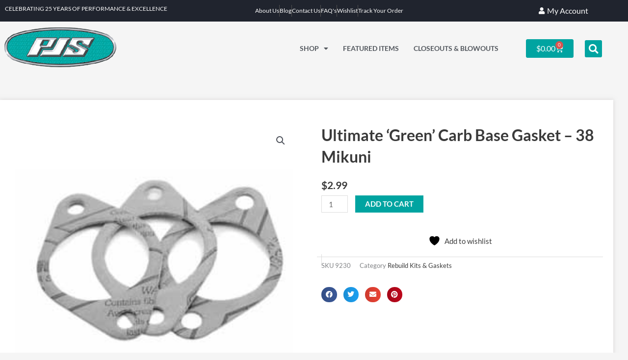

--- FILE ---
content_type: text/html; charset=utf-8
request_url: https://www.google.com/recaptcha/api2/aframe
body_size: 266
content:
<!DOCTYPE HTML><html><head><meta http-equiv="content-type" content="text/html; charset=UTF-8"></head><body><script nonce="sxke124QigHoVzt9b9jgEg">/** Anti-fraud and anti-abuse applications only. See google.com/recaptcha */ try{var clients={'sodar':'https://pagead2.googlesyndication.com/pagead/sodar?'};window.addEventListener("message",function(a){try{if(a.source===window.parent){var b=JSON.parse(a.data);var c=clients[b['id']];if(c){var d=document.createElement('img');d.src=c+b['params']+'&rc='+(localStorage.getItem("rc::a")?sessionStorage.getItem("rc::b"):"");window.document.body.appendChild(d);sessionStorage.setItem("rc::e",parseInt(sessionStorage.getItem("rc::e")||0)+1);localStorage.setItem("rc::h",'1768973129945');}}}catch(b){}});window.parent.postMessage("_grecaptcha_ready", "*");}catch(b){}</script></body></html>

--- FILE ---
content_type: text/css
request_url: https://projetsports.com/wp-content/uploads/elementor/css/post-15150.css?ver=1768804280
body_size: 330
content:
.elementor-kit-15150{--e-global-color-primary:#6EC1E4;--e-global-color-secondary:#54595F;--e-global-color-text:#7A7A7A;--e-global-color-accent:#61CE70;--e-global-color-6d1d07a:#555555;--e-global-color-3f6bd81:#20242E;--e-global-color-b0cab96:#00A4A1;--e-global-color-40c27ab:#2A2A2A;--e-global-color-c54960c:#00A4A1;--e-global-typography-primary-font-family:"Roboto";--e-global-typography-primary-font-weight:600;--e-global-typography-secondary-font-family:"Roboto Slab";--e-global-typography-secondary-font-weight:400;--e-global-typography-text-font-family:"Roboto";--e-global-typography-text-font-weight:400;--e-global-typography-accent-font-family:"Roboto";--e-global-typography-accent-font-weight:500;--e-global-typography-eab1584-font-family:"Lato";--e-global-typography-eab1584-font-size:20px;--e-global-typography-eab1584-font-weight:400;font-family:"Lato", Sans-serif;}.elementor-kit-15150 e-page-transition{background-color:#FFBC7D;}.elementor-kit-15150 a{font-family:"Lato", Sans-serif;}.elementor-kit-15150 h1{font-family:"Lato", Sans-serif;}.elementor-kit-15150 h2{font-family:"Lato", Sans-serif;}.elementor-kit-15150 h4{font-family:"Lato", Sans-serif;}.elementor-section.elementor-section-boxed > .elementor-container{max-width:1140px;}.e-con{--container-max-width:1140px;}.elementor-widget:not(:last-child){margin-block-end:20px;}.elementor-element{--widgets-spacing:20px 20px;--widgets-spacing-row:20px;--widgets-spacing-column:20px;}{}h1.entry-title{display:var(--page-title-display);}@media(max-width:1024px){.elementor-section.elementor-section-boxed > .elementor-container{max-width:1024px;}.e-con{--container-max-width:1024px;}}@media(max-width:767px){.elementor-section.elementor-section-boxed > .elementor-container{max-width:767px;}.e-con{--container-max-width:767px;}}

--- FILE ---
content_type: text/css
request_url: https://projetsports.com/wp-content/uploads/elementor/css/post-15190.css?ver=1768804281
body_size: 2590
content:
.elementor-15190 .elementor-element.elementor-element-77fdde7:not(.elementor-motion-effects-element-type-background), .elementor-15190 .elementor-element.elementor-element-77fdde7 > .elementor-motion-effects-container > .elementor-motion-effects-layer{background-color:#20242E;}.elementor-15190 .elementor-element.elementor-element-77fdde7 > .elementor-container{max-width:1250px;min-height:20px;}.elementor-15190 .elementor-element.elementor-element-77fdde7{transition:background 0.3s, border 0.3s, border-radius 0.3s, box-shadow 0.3s;margin-top:0px;margin-bottom:0px;padding:0px 0px 0px 0px;}.elementor-15190 .elementor-element.elementor-element-77fdde7 > .elementor-background-overlay{transition:background 0.3s, border-radius 0.3s, opacity 0.3s;}.elementor-15190 .elementor-element.elementor-element-bc51b65 > .elementor-container{max-width:1250px;min-height:30px;}.elementor-15190 .elementor-element.elementor-element-bc51b65{padding:0px 0px 0px 0px;}.elementor-bc-flex-widget .elementor-15190 .elementor-element.elementor-element-a802f9f.elementor-column .elementor-widget-wrap{align-items:center;}.elementor-15190 .elementor-element.elementor-element-a802f9f.elementor-column.elementor-element[data-element_type="column"] > .elementor-widget-wrap.elementor-element-populated{align-content:center;align-items:center;}.elementor-widget-heading .elementor-heading-title{font-family:var( --e-global-typography-primary-font-family ), Sans-serif;font-weight:var( --e-global-typography-primary-font-weight );color:var( --e-global-color-primary );}.elementor-15190 .elementor-element.elementor-element-087c59c .elementor-heading-title{font-family:"Lato", Sans-serif;font-size:12px;font-weight:400;line-height:1em;color:#FFFFFF;}.elementor-bc-flex-widget .elementor-15190 .elementor-element.elementor-element-34e15c4.elementor-column .elementor-widget-wrap{align-items:center;}.elementor-15190 .elementor-element.elementor-element-34e15c4.elementor-column.elementor-element[data-element_type="column"] > .elementor-widget-wrap.elementor-element-populated{align-content:center;align-items:center;}.elementor-widget-icon-list .elementor-icon-list-item:not(:last-child):after{border-color:var( --e-global-color-text );}.elementor-widget-icon-list .elementor-icon-list-icon i{color:var( --e-global-color-primary );}.elementor-widget-icon-list .elementor-icon-list-icon svg{fill:var( --e-global-color-primary );}.elementor-widget-icon-list .elementor-icon-list-item > .elementor-icon-list-text, .elementor-widget-icon-list .elementor-icon-list-item > a{font-family:var( --e-global-typography-text-font-family ), Sans-serif;font-weight:var( --e-global-typography-text-font-weight );}.elementor-widget-icon-list .elementor-icon-list-text{color:var( --e-global-color-secondary );}.elementor-15190 .elementor-element.elementor-element-6aaa402 .elementor-icon-list-items:not(.elementor-inline-items) .elementor-icon-list-item:not(:last-child){padding-block-end:calc(24px/2);}.elementor-15190 .elementor-element.elementor-element-6aaa402 .elementor-icon-list-items:not(.elementor-inline-items) .elementor-icon-list-item:not(:first-child){margin-block-start:calc(24px/2);}.elementor-15190 .elementor-element.elementor-element-6aaa402 .elementor-icon-list-items.elementor-inline-items .elementor-icon-list-item{margin-inline:calc(24px/2);}.elementor-15190 .elementor-element.elementor-element-6aaa402 .elementor-icon-list-items.elementor-inline-items{margin-inline:calc(-24px/2);}.elementor-15190 .elementor-element.elementor-element-6aaa402 .elementor-icon-list-items.elementor-inline-items .elementor-icon-list-item:after{inset-inline-end:calc(-24px/2);}.elementor-15190 .elementor-element.elementor-element-6aaa402 .elementor-icon-list-item:not(:last-child):after{content:"";border-color:#525252;}.elementor-15190 .elementor-element.elementor-element-6aaa402 .elementor-icon-list-items:not(.elementor-inline-items) .elementor-icon-list-item:not(:last-child):after{border-block-start-style:solid;border-block-start-width:0.5px;}.elementor-15190 .elementor-element.elementor-element-6aaa402 .elementor-icon-list-items.elementor-inline-items .elementor-icon-list-item:not(:last-child):after{border-inline-start-style:solid;}.elementor-15190 .elementor-element.elementor-element-6aaa402 .elementor-inline-items .elementor-icon-list-item:not(:last-child):after{border-inline-start-width:0.5px;}.elementor-15190 .elementor-element.elementor-element-6aaa402 .elementor-icon-list-icon i{transition:color 0.3s;}.elementor-15190 .elementor-element.elementor-element-6aaa402 .elementor-icon-list-icon svg{transition:fill 0.3s;}.elementor-15190 .elementor-element.elementor-element-6aaa402{--e-icon-list-icon-size:14px;--icon-vertical-offset:0px;}.elementor-15190 .elementor-element.elementor-element-6aaa402 .elementor-icon-list-item > .elementor-icon-list-text, .elementor-15190 .elementor-element.elementor-element-6aaa402 .elementor-icon-list-item > a{font-family:"Lato", Sans-serif;font-size:12px;font-weight:400;}.elementor-15190 .elementor-element.elementor-element-6aaa402 .elementor-icon-list-text{color:#FFFFFF;transition:color 0.3s;}.elementor-15190 .elementor-element.elementor-element-6aaa402 .elementor-icon-list-item:hover .elementor-icon-list-text{color:#00A4A1;}.elementor-bc-flex-widget .elementor-15190 .elementor-element.elementor-element-4939b33.elementor-column .elementor-widget-wrap{align-items:center;}.elementor-15190 .elementor-element.elementor-element-4939b33.elementor-column.elementor-element[data-element_type="column"] > .elementor-widget-wrap.elementor-element-populated{align-content:center;align-items:center;}.elementor-15190 .elementor-element.elementor-element-d11d31f .elementor-icon-list-item:not(:last-child):after{content:"";border-color:#525252;}.elementor-15190 .elementor-element.elementor-element-d11d31f .elementor-icon-list-items:not(.elementor-inline-items) .elementor-icon-list-item:not(:last-child):after{border-block-start-style:solid;border-block-start-width:0.5px;}.elementor-15190 .elementor-element.elementor-element-d11d31f .elementor-icon-list-items.elementor-inline-items .elementor-icon-list-item:not(:last-child):after{border-inline-start-style:solid;}.elementor-15190 .elementor-element.elementor-element-d11d31f .elementor-inline-items .elementor-icon-list-item:not(:last-child):after{border-inline-start-width:0.5px;}.elementor-15190 .elementor-element.elementor-element-d11d31f .elementor-icon-list-icon i{color:#FFFFFF;transition:color 0.3s;}.elementor-15190 .elementor-element.elementor-element-d11d31f .elementor-icon-list-icon svg{fill:#FFFFFF;transition:fill 0.3s;}.elementor-15190 .elementor-element.elementor-element-d11d31f{--e-icon-list-icon-size:14px;--icon-vertical-offset:0px;}.elementor-15190 .elementor-element.elementor-element-d11d31f .elementor-icon-list-item > .elementor-icon-list-text, .elementor-15190 .elementor-element.elementor-element-d11d31f .elementor-icon-list-item > a{font-family:"Lato", Sans-serif;font-size:16px;font-weight:400;}.elementor-15190 .elementor-element.elementor-element-d11d31f .elementor-icon-list-text{color:#FFFFFF;transition:color 0.3s;}.elementor-15190 .elementor-element.elementor-element-d11d31f .elementor-icon-list-item:hover .elementor-icon-list-text{color:#FFFFFF;}.elementor-15190 .elementor-element.elementor-element-a41356b > .elementor-container{max-width:1250px;}.elementor-15190 .elementor-element.elementor-element-a41356b{padding:12px 0px 12px 0px;}.elementor-widget-image .widget-image-caption{color:var( --e-global-color-text );font-family:var( --e-global-typography-text-font-family ), Sans-serif;font-weight:var( --e-global-typography-text-font-weight );}.elementor-15190 .elementor-element.elementor-element-fc9bfb6 > .elementor-widget-container{margin:0px 0px 0px 9px;}.elementor-15190 .elementor-element.elementor-element-fc9bfb6{text-align:start;}.elementor-15190 .elementor-element.elementor-element-fc9bfb6 img{width:75%;}.elementor-bc-flex-widget .elementor-15190 .elementor-element.elementor-element-89461ea.elementor-column .elementor-widget-wrap{align-items:center;}.elementor-15190 .elementor-element.elementor-element-89461ea.elementor-column.elementor-element[data-element_type="column"] > .elementor-widget-wrap.elementor-element-populated{align-content:center;align-items:center;}.elementor-widget-nav-menu .elementor-nav-menu .elementor-item{font-family:var( --e-global-typography-primary-font-family ), Sans-serif;font-weight:var( --e-global-typography-primary-font-weight );}.elementor-widget-nav-menu .elementor-nav-menu--main .elementor-item{color:var( --e-global-color-text );fill:var( --e-global-color-text );}.elementor-widget-nav-menu .elementor-nav-menu--main .elementor-item:hover,
					.elementor-widget-nav-menu .elementor-nav-menu--main .elementor-item.elementor-item-active,
					.elementor-widget-nav-menu .elementor-nav-menu--main .elementor-item.highlighted,
					.elementor-widget-nav-menu .elementor-nav-menu--main .elementor-item:focus{color:var( --e-global-color-accent );fill:var( --e-global-color-accent );}.elementor-widget-nav-menu .elementor-nav-menu--main:not(.e--pointer-framed) .elementor-item:before,
					.elementor-widget-nav-menu .elementor-nav-menu--main:not(.e--pointer-framed) .elementor-item:after{background-color:var( --e-global-color-accent );}.elementor-widget-nav-menu .e--pointer-framed .elementor-item:before,
					.elementor-widget-nav-menu .e--pointer-framed .elementor-item:after{border-color:var( --e-global-color-accent );}.elementor-widget-nav-menu{--e-nav-menu-divider-color:var( --e-global-color-text );}.elementor-widget-nav-menu .elementor-nav-menu--dropdown .elementor-item, .elementor-widget-nav-menu .elementor-nav-menu--dropdown  .elementor-sub-item{font-family:var( --e-global-typography-accent-font-family ), Sans-serif;font-weight:var( --e-global-typography-accent-font-weight );}.elementor-15190 .elementor-element.elementor-element-2cc12e8 > .elementor-widget-container{margin:20px 0px 0px 0px;}.elementor-15190 .elementor-element.elementor-element-2cc12e8 .elementor-menu-toggle{margin:0 auto;background-color:var( --e-global-color-b0cab96 );}.elementor-15190 .elementor-element.elementor-element-2cc12e8 .elementor-nav-menu .elementor-item{font-family:"Lato", Sans-serif;font-size:14px;font-weight:600;text-transform:uppercase;}.elementor-15190 .elementor-element.elementor-element-2cc12e8 .elementor-nav-menu--main .elementor-item{color:#54595F;fill:#54595F;padding-left:15px;padding-right:15px;}.elementor-15190 .elementor-element.elementor-element-2cc12e8 .elementor-nav-menu--main .elementor-item:hover,
					.elementor-15190 .elementor-element.elementor-element-2cc12e8 .elementor-nav-menu--main .elementor-item.elementor-item-active,
					.elementor-15190 .elementor-element.elementor-element-2cc12e8 .elementor-nav-menu--main .elementor-item.highlighted,
					.elementor-15190 .elementor-element.elementor-element-2cc12e8 .elementor-nav-menu--main .elementor-item:focus{color:#00A4A1;fill:#00A4A1;}.elementor-15190 .elementor-element.elementor-element-2cc12e8 .elementor-nav-menu--main .elementor-item.elementor-item-active{color:#00A4A1;}.elementor-15190 .elementor-element.elementor-element-2cc12e8 .elementor-nav-menu--dropdown a, .elementor-15190 .elementor-element.elementor-element-2cc12e8 .elementor-menu-toggle{color:#FFFFFF;fill:#FFFFFF;}.elementor-15190 .elementor-element.elementor-element-2cc12e8 .elementor-nav-menu--dropdown{background-color:#20242E;}.elementor-15190 .elementor-element.elementor-element-2cc12e8 .elementor-nav-menu--dropdown a:hover,
					.elementor-15190 .elementor-element.elementor-element-2cc12e8 .elementor-nav-menu--dropdown a:focus,
					.elementor-15190 .elementor-element.elementor-element-2cc12e8 .elementor-nav-menu--dropdown a.elementor-item-active,
					.elementor-15190 .elementor-element.elementor-element-2cc12e8 .elementor-nav-menu--dropdown a.highlighted{background-color:#00A4A1;}.elementor-15190 .elementor-element.elementor-element-2cc12e8 .elementor-nav-menu--dropdown a.elementor-item-active{background-color:#00A4A1;}.elementor-15190 .elementor-element.elementor-element-2cc12e8 .elementor-nav-menu--dropdown .elementor-item, .elementor-15190 .elementor-element.elementor-element-2cc12e8 .elementor-nav-menu--dropdown  .elementor-sub-item{font-family:"Lato", Sans-serif;font-size:16px;font-weight:600;}.elementor-15190 .elementor-element.elementor-element-2cc12e8 .elementor-nav-menu--main > .elementor-nav-menu > li > .elementor-nav-menu--dropdown, .elementor-15190 .elementor-element.elementor-element-2cc12e8 .elementor-nav-menu__container.elementor-nav-menu--dropdown{margin-top:33px !important;}.elementor-15190 .elementor-element.elementor-element-54f23af .elementor-menu-toggle{margin:0 auto;background-color:var( --e-global-color-c54960c );}.elementor-15190 .elementor-element.elementor-element-54f23af .elementor-nav-menu .elementor-item{font-family:"Lato", Sans-serif;font-size:14px;font-weight:600;text-transform:uppercase;}.elementor-15190 .elementor-element.elementor-element-54f23af .elementor-nav-menu--main .elementor-item{color:#54595F;fill:#54595F;padding-left:15px;padding-right:15px;}.elementor-15190 .elementor-element.elementor-element-54f23af .elementor-nav-menu--main .elementor-item:hover,
					.elementor-15190 .elementor-element.elementor-element-54f23af .elementor-nav-menu--main .elementor-item.elementor-item-active,
					.elementor-15190 .elementor-element.elementor-element-54f23af .elementor-nav-menu--main .elementor-item.highlighted,
					.elementor-15190 .elementor-element.elementor-element-54f23af .elementor-nav-menu--main .elementor-item:focus{color:var( --e-global-color-b0cab96 );fill:var( --e-global-color-b0cab96 );}.elementor-15190 .elementor-element.elementor-element-54f23af .elementor-nav-menu--dropdown a, .elementor-15190 .elementor-element.elementor-element-54f23af .elementor-menu-toggle{color:#FFFFFF;fill:#FFFFFF;}.elementor-15190 .elementor-element.elementor-element-54f23af .elementor-nav-menu--dropdown{background-color:var( --e-global-color-secondary );}.elementor-15190 .elementor-element.elementor-element-54f23af .elementor-nav-menu--dropdown a:hover,
					.elementor-15190 .elementor-element.elementor-element-54f23af .elementor-nav-menu--dropdown a:focus,
					.elementor-15190 .elementor-element.elementor-element-54f23af .elementor-nav-menu--dropdown a.elementor-item-active,
					.elementor-15190 .elementor-element.elementor-element-54f23af .elementor-nav-menu--dropdown a.highlighted{background-color:#00A4A1;}.elementor-15190 .elementor-element.elementor-element-54f23af .elementor-nav-menu--dropdown a.elementor-item-active{background-color:#00A4A1;}.elementor-15190 .elementor-element.elementor-element-54f23af .elementor-nav-menu--dropdown .elementor-item, .elementor-15190 .elementor-element.elementor-element-54f23af .elementor-nav-menu--dropdown  .elementor-sub-item{font-family:"Lato", Sans-serif;font-size:16px;font-weight:600;}.elementor-15190 .elementor-element.elementor-element-54f23af .elementor-nav-menu--main > .elementor-nav-menu > li > .elementor-nav-menu--dropdown, .elementor-15190 .elementor-element.elementor-element-54f23af .elementor-nav-menu__container.elementor-nav-menu--dropdown{margin-top:33px !important;}.elementor-bc-flex-widget .elementor-15190 .elementor-element.elementor-element-b95a9bb.elementor-column .elementor-widget-wrap{align-items:center;}.elementor-15190 .elementor-element.elementor-element-b95a9bb.elementor-column.elementor-element[data-element_type="column"] > .elementor-widget-wrap.elementor-element-populated{align-content:center;align-items:center;}.elementor-widget-woocommerce-menu-cart .elementor-menu-cart__toggle .elementor-button{font-family:var( --e-global-typography-primary-font-family ), Sans-serif;font-weight:var( --e-global-typography-primary-font-weight );}.elementor-widget-woocommerce-menu-cart .elementor-menu-cart__product-name a{font-family:var( --e-global-typography-primary-font-family ), Sans-serif;font-weight:var( --e-global-typography-primary-font-weight );}.elementor-widget-woocommerce-menu-cart .elementor-menu-cart__product-price{font-family:var( --e-global-typography-primary-font-family ), Sans-serif;font-weight:var( --e-global-typography-primary-font-weight );}.elementor-widget-woocommerce-menu-cart .elementor-menu-cart__footer-buttons .elementor-button{font-family:var( --e-global-typography-primary-font-family ), Sans-serif;font-weight:var( --e-global-typography-primary-font-weight );}.elementor-widget-woocommerce-menu-cart .elementor-menu-cart__footer-buttons a.elementor-button--view-cart{font-family:var( --e-global-typography-primary-font-family ), Sans-serif;font-weight:var( --e-global-typography-primary-font-weight );}.elementor-widget-woocommerce-menu-cart .elementor-menu-cart__footer-buttons a.elementor-button--checkout{font-family:var( --e-global-typography-primary-font-family ), Sans-serif;font-weight:var( --e-global-typography-primary-font-weight );}.elementor-widget-woocommerce-menu-cart .woocommerce-mini-cart__empty-message{font-family:var( --e-global-typography-primary-font-family ), Sans-serif;font-weight:var( --e-global-typography-primary-font-weight );}.elementor-15190 .elementor-element.elementor-element-455ff8e{--main-alignment:right;--divider-style:solid;--subtotal-divider-style:solid;--elementor-remove-from-cart-button:none;--remove-from-cart-button:block;--toggle-button-text-color:#FFFFFF;--toggle-button-icon-color:#FFFFFF;--toggle-button-background-color:#00A4A1;--toggle-button-border-color:#00A4A1;--toggle-button-hover-text-color:var( --e-global-color-c54960c );--toggle-button-icon-hover-color:var( --e-global-color-c54960c );--toggle-button-hover-background-color:#FFFFFF;--toggle-button-hover-border-color:var( --e-global-color-c54960c );--toggle-button-border-width:1px;--toggle-button-border-radius:3px;--toggle-icon-padding:10px 20px 10px 20px;--items-indicator-text-color:#FFFFFF;--cart-border-style:none;--menu-cart-subtotal-color:#212121;--product-price-color:#00A4A1;--divider-color:#00A4A1;--subtotal-divider-color:#00A4A1;--cart-footer-layout:1fr 1fr;--products-max-height-sidecart:calc(100vh - 240px);--products-max-height-minicart:calc(100vh - 385px);--view-cart-button-background-color:#00A4A1;--view-cart-button-hover-text-color:#00A4A1;--view-cart-button-hover-background-color:#FFFFFF;--checkout-button-background-color:#00A4A1;--checkout-button-hover-text-color:#00A4A1;--checkout-button-hover-background-color:#FFFFFF;}.elementor-15190 .elementor-element.elementor-element-455ff8e .elementor-menu-cart__toggle .elementor-button{font-family:"Lato", Sans-serif;font-size:16px;font-weight:400;}.elementor-15190 .elementor-element.elementor-element-455ff8e .elementor-menu-cart__subtotal{font-family:"Lato", Sans-serif;font-size:20px;font-weight:600;}.elementor-15190 .elementor-element.elementor-element-455ff8e .widget_shopping_cart_content{--subtotal-divider-left-width:0;--subtotal-divider-right-width:0;}.elementor-15190 .elementor-element.elementor-element-455ff8e .elementor-menu-cart__product-name a{font-family:"Lato", Sans-serif;font-size:14px;font-weight:500;line-height:1em;}.elementor-15190 .elementor-element.elementor-element-455ff8e .elementor-menu-cart__product-price{font-family:"Lato", Sans-serif;font-size:15px;font-weight:400;}.elementor-15190 .elementor-element.elementor-element-455ff8e .elementor-menu-cart__product-price .product-quantity{color:#00A4A1;}.elementor-15190 .elementor-element.elementor-element-455ff8e .elementor-button--view-cart{border-style:solid;border-width:1px 1px 1px 1px;border-color:#00A4A1;}.elementor-15190 .elementor-element.elementor-element-455ff8e .elementor-menu-cart__footer-buttons a.elementor-button--view-cart{border-radius:3px 3px 3px 3px;}.elementor-15190 .elementor-element.elementor-element-455ff8e .elementor-button--checkout{border-style:solid;border-width:1px 1px 1px 1px;border-color:#00A4A1;}.elementor-15190 .elementor-element.elementor-element-455ff8e .elementor-menu-cart__footer-buttons a.elementor-button--checkout{border-radius:3px 3px 3px 3px;}.elementor-bc-flex-widget .elementor-15190 .elementor-element.elementor-element-a28ebbe.elementor-column .elementor-widget-wrap{align-items:center;}.elementor-15190 .elementor-element.elementor-element-a28ebbe.elementor-column.elementor-element[data-element_type="column"] > .elementor-widget-wrap.elementor-element-populated{align-content:center;align-items:center;}.elementor-widget-search-form input[type="search"].elementor-search-form__input{font-family:var( --e-global-typography-text-font-family ), Sans-serif;font-weight:var( --e-global-typography-text-font-weight );}.elementor-widget-search-form .elementor-search-form__input,
					.elementor-widget-search-form .elementor-search-form__icon,
					.elementor-widget-search-form .elementor-lightbox .dialog-lightbox-close-button,
					.elementor-widget-search-form .elementor-lightbox .dialog-lightbox-close-button:hover,
					.elementor-widget-search-form.elementor-search-form--skin-full_screen input[type="search"].elementor-search-form__input{color:var( --e-global-color-text );fill:var( --e-global-color-text );}.elementor-widget-search-form .elementor-search-form__submit{font-family:var( --e-global-typography-text-font-family ), Sans-serif;font-weight:var( --e-global-typography-text-font-weight );background-color:var( --e-global-color-secondary );}.elementor-15190 .elementor-element.elementor-element-0b6fe59 .elementor-search-form{text-align:center;}.elementor-15190 .elementor-element.elementor-element-0b6fe59 .elementor-search-form__toggle{--e-search-form-toggle-size:35px;--e-search-form-toggle-color:#FFFFFF;--e-search-form-toggle-background-color:var( --e-global-color-b0cab96 );}.elementor-15190 .elementor-element.elementor-element-0b6fe59:not(.elementor-search-form--skin-full_screen) .elementor-search-form__container{border-radius:3px;}.elementor-15190 .elementor-element.elementor-element-0b6fe59.elementor-search-form--skin-full_screen input[type="search"].elementor-search-form__input{border-radius:3px;}.elementor-theme-builder-content-area{height:400px;}.elementor-location-header:before, .elementor-location-footer:before{content:"";display:table;clear:both;}@media(min-width:768px){.elementor-15190 .elementor-element.elementor-element-a802f9f{width:40.816%;}.elementor-15190 .elementor-element.elementor-element-34e15c4{width:45.809%;}.elementor-15190 .elementor-element.elementor-element-4939b33{width:12.677%;}.elementor-15190 .elementor-element.elementor-element-89461ea{width:57.489%;}.elementor-15190 .elementor-element.elementor-element-b95a9bb{width:11.07%;}.elementor-15190 .elementor-element.elementor-element-a28ebbe{width:6.418%;}}@media(max-width:1024px) and (min-width:768px){.elementor-15190 .elementor-element.elementor-element-a802f9f{width:100%;}.elementor-15190 .elementor-element.elementor-element-7862027{width:30%;}.elementor-15190 .elementor-element.elementor-element-89461ea{width:33%;}.elementor-15190 .elementor-element.elementor-element-b95a9bb{width:21%;}.elementor-15190 .elementor-element.elementor-element-a28ebbe{width:16%;}}@media(max-width:1024px){.elementor-15190 .elementor-element.elementor-element-087c59c{text-align:center;}.elementor-15190 .elementor-element.elementor-element-fc9bfb6{text-align:start;}.elementor-bc-flex-widget .elementor-15190 .elementor-element.elementor-element-b95a9bb.elementor-column .elementor-widget-wrap{align-items:center;}.elementor-15190 .elementor-element.elementor-element-b95a9bb.elementor-column.elementor-element[data-element_type="column"] > .elementor-widget-wrap.elementor-element-populated{align-content:center;align-items:center;}.elementor-15190 .elementor-element.elementor-element-455ff8e > .elementor-widget-container{margin:-15px 0px 0px 0px;}.elementor-15190 .elementor-element.elementor-element-455ff8e{--main-alignment:right;--cart-close-icon-size:36px;}.elementor-bc-flex-widget .elementor-15190 .elementor-element.elementor-element-a28ebbe.elementor-column .elementor-widget-wrap{align-items:center;}.elementor-15190 .elementor-element.elementor-element-a28ebbe.elementor-column.elementor-element[data-element_type="column"] > .elementor-widget-wrap.elementor-element-populated{align-content:center;align-items:center;}}@media(max-width:767px){.elementor-15190 .elementor-element.elementor-element-087c59c{text-align:center;}.elementor-15190 .elementor-element.elementor-element-087c59c .elementor-heading-title{font-size:11px;}.elementor-15190 .elementor-element.elementor-element-7862027{width:45%;}.elementor-bc-flex-widget .elementor-15190 .elementor-element.elementor-element-7862027.elementor-column .elementor-widget-wrap{align-items:center;}.elementor-15190 .elementor-element.elementor-element-7862027.elementor-column.elementor-element[data-element_type="column"] > .elementor-widget-wrap.elementor-element-populated{align-content:center;align-items:center;}.elementor-15190 .elementor-element.elementor-element-fc9bfb6 > .elementor-widget-container{margin:0px 0px 0px 0px;}.elementor-15190 .elementor-element.elementor-element-fc9bfb6{text-align:center;}.elementor-15190 .elementor-element.elementor-element-fc9bfb6 img{width:85%;}.elementor-15190 .elementor-element.elementor-element-89461ea{width:16%;}.elementor-bc-flex-widget .elementor-15190 .elementor-element.elementor-element-89461ea.elementor-column .elementor-widget-wrap{align-items:center;}.elementor-15190 .elementor-element.elementor-element-89461ea.elementor-column.elementor-element[data-element_type="column"] > .elementor-widget-wrap.elementor-element-populated{align-content:center;align-items:center;}.elementor-15190 .elementor-element.elementor-element-2cc12e8 .elementor-nav-menu--dropdown .elementor-item, .elementor-15190 .elementor-element.elementor-element-2cc12e8 .elementor-nav-menu--dropdown  .elementor-sub-item{font-size:12px;}.elementor-15190 .elementor-element.elementor-element-2cc12e8 .elementor-nav-menu--main > .elementor-nav-menu > li > .elementor-nav-menu--dropdown, .elementor-15190 .elementor-element.elementor-element-2cc12e8 .elementor-nav-menu__container.elementor-nav-menu--dropdown{margin-top:20px !important;}.elementor-15190 .elementor-element.elementor-element-54f23af .elementor-nav-menu--dropdown .elementor-item, .elementor-15190 .elementor-element.elementor-element-54f23af .elementor-nav-menu--dropdown  .elementor-sub-item{font-size:12px;}.elementor-15190 .elementor-element.elementor-element-54f23af .elementor-nav-menu--main > .elementor-nav-menu > li > .elementor-nav-menu--dropdown, .elementor-15190 .elementor-element.elementor-element-54f23af .elementor-nav-menu__container.elementor-nav-menu--dropdown{margin-top:20px !important;}.elementor-15190 .elementor-element.elementor-element-b95a9bb{width:23%;}.elementor-bc-flex-widget .elementor-15190 .elementor-element.elementor-element-b95a9bb.elementor-column .elementor-widget-wrap{align-items:center;}.elementor-15190 .elementor-element.elementor-element-b95a9bb.elementor-column.elementor-element[data-element_type="column"] > .elementor-widget-wrap.elementor-element-populated{align-content:center;align-items:center;}.elementor-15190 .elementor-element.elementor-element-455ff8e > .elementor-widget-container{margin:0px 0px 0px 0px;}.elementor-15190 .elementor-element.elementor-element-455ff8e{--main-alignment:center;--toggle-icon-size:13px;--toggle-icon-padding:10px 10px 10px 10px;}.elementor-15190 .elementor-element.elementor-element-455ff8e .elementor-menu-cart__toggle .elementor-button{font-size:13px;}body:not(.rtl) .elementor-15190 .elementor-element.elementor-element-455ff8e .elementor-menu-cart__toggle .elementor-button-icon .elementor-button-icon-qty[data-counter]{right:-15px;top:-15px;}body.rtl .elementor-15190 .elementor-element.elementor-element-455ff8e .elementor-menu-cart__toggle .elementor-button-icon .elementor-button-icon-qty[data-counter]{right:15px;top:-15px;left:auto;}.elementor-15190 .elementor-element.elementor-element-a28ebbe{width:16%;}.elementor-bc-flex-widget .elementor-15190 .elementor-element.elementor-element-a28ebbe.elementor-column .elementor-widget-wrap{align-items:center;}.elementor-15190 .elementor-element.elementor-element-a28ebbe.elementor-column.elementor-element[data-element_type="column"] > .elementor-widget-wrap.elementor-element-populated{align-content:center;align-items:center;}}

--- FILE ---
content_type: text/css
request_url: https://projetsports.com/wp-content/uploads/elementor/css/post-15212.css?ver=1768804282
body_size: 1390
content:
.elementor-15212 .elementor-element.elementor-element-638f8da7:not(.elementor-motion-effects-element-type-background), .elementor-15212 .elementor-element.elementor-element-638f8da7 > .elementor-motion-effects-container > .elementor-motion-effects-layer{background-color:#121212;}.elementor-15212 .elementor-element.elementor-element-638f8da7 > .elementor-container{max-width:1250px;}.elementor-15212 .elementor-element.elementor-element-638f8da7{transition:background 0.3s, border 0.3s, border-radius 0.3s, box-shadow 0.3s;padding:70px 0px 70px 0px;}.elementor-15212 .elementor-element.elementor-element-638f8da7 > .elementor-background-overlay{transition:background 0.3s, border-radius 0.3s, opacity 0.3s;}.elementor-15212 .elementor-element.elementor-element-3e12718c > .elementor-element-populated{margin:0px 0px 0px 0px;--e-column-margin-right:0px;--e-column-margin-left:0px;}.elementor-widget-image .widget-image-caption{color:var( --e-global-color-text );font-family:var( --e-global-typography-text-font-family ), Sans-serif;font-weight:var( --e-global-typography-text-font-weight );}.elementor-15212 .elementor-element.elementor-element-227bef7{text-align:start;}.elementor-15212 .elementor-element.elementor-element-227bef7 img{width:54%;}.elementor-widget-text-editor{font-family:var( --e-global-typography-text-font-family ), Sans-serif;font-weight:var( --e-global-typography-text-font-weight );color:var( --e-global-color-text );}.elementor-widget-text-editor.elementor-drop-cap-view-stacked .elementor-drop-cap{background-color:var( --e-global-color-primary );}.elementor-widget-text-editor.elementor-drop-cap-view-framed .elementor-drop-cap, .elementor-widget-text-editor.elementor-drop-cap-view-default .elementor-drop-cap{color:var( --e-global-color-primary );border-color:var( --e-global-color-primary );}.elementor-15212 .elementor-element.elementor-element-312d1cf5 > .elementor-widget-container{margin:0px 80px 0px 0px;}.elementor-15212 .elementor-element.elementor-element-312d1cf5{font-family:"Lato", Sans-serif;font-size:14px;font-weight:400;color:#EFEFEF;}.elementor-bc-flex-widget .elementor-15212 .elementor-element.elementor-element-58b0df3e.elementor-column .elementor-widget-wrap{align-items:flex-start;}.elementor-15212 .elementor-element.elementor-element-58b0df3e.elementor-column.elementor-element[data-element_type="column"] > .elementor-widget-wrap.elementor-element-populated{align-content:flex-start;align-items:flex-start;}.elementor-widget-heading .elementor-heading-title{font-family:var( --e-global-typography-primary-font-family ), Sans-serif;font-weight:var( --e-global-typography-primary-font-weight );color:var( --e-global-color-primary );}.elementor-15212 .elementor-element.elementor-element-6c55936{text-align:start;}.elementor-15212 .elementor-element.elementor-element-6c55936 .elementor-heading-title{font-size:18px;font-weight:500;color:#ffffff;}.elementor-widget-icon-list .elementor-icon-list-item:not(:last-child):after{border-color:var( --e-global-color-text );}.elementor-widget-icon-list .elementor-icon-list-icon i{color:var( --e-global-color-primary );}.elementor-widget-icon-list .elementor-icon-list-icon svg{fill:var( --e-global-color-primary );}.elementor-widget-icon-list .elementor-icon-list-item > .elementor-icon-list-text, .elementor-widget-icon-list .elementor-icon-list-item > a{font-family:var( --e-global-typography-text-font-family ), Sans-serif;font-weight:var( --e-global-typography-text-font-weight );}.elementor-widget-icon-list .elementor-icon-list-text{color:var( --e-global-color-secondary );}.elementor-15212 .elementor-element.elementor-element-440ad593 .elementor-icon-list-items:not(.elementor-inline-items) .elementor-icon-list-item:not(:last-child){padding-block-end:calc(5px/2);}.elementor-15212 .elementor-element.elementor-element-440ad593 .elementor-icon-list-items:not(.elementor-inline-items) .elementor-icon-list-item:not(:first-child){margin-block-start:calc(5px/2);}.elementor-15212 .elementor-element.elementor-element-440ad593 .elementor-icon-list-items.elementor-inline-items .elementor-icon-list-item{margin-inline:calc(5px/2);}.elementor-15212 .elementor-element.elementor-element-440ad593 .elementor-icon-list-items.elementor-inline-items{margin-inline:calc(-5px/2);}.elementor-15212 .elementor-element.elementor-element-440ad593 .elementor-icon-list-items.elementor-inline-items .elementor-icon-list-item:after{inset-inline-end:calc(-5px/2);}.elementor-15212 .elementor-element.elementor-element-440ad593 .elementor-icon-list-icon i{transition:color 0.3s;}.elementor-15212 .elementor-element.elementor-element-440ad593 .elementor-icon-list-icon svg{transition:fill 0.3s;}.elementor-15212 .elementor-element.elementor-element-440ad593{--e-icon-list-icon-size:0px;--icon-vertical-offset:0px;}.elementor-15212 .elementor-element.elementor-element-440ad593 .elementor-icon-list-icon{padding-inline-end:0px;}.elementor-15212 .elementor-element.elementor-element-440ad593 .elementor-icon-list-item > .elementor-icon-list-text, .elementor-15212 .elementor-element.elementor-element-440ad593 .elementor-icon-list-item > a{font-family:"Lato", Sans-serif;font-size:14px;font-weight:400;}.elementor-15212 .elementor-element.elementor-element-440ad593 .elementor-icon-list-text{color:#EFEFEF;transition:color 0.3s;}.elementor-15212 .elementor-element.elementor-element-440ad593 .elementor-icon-list-item:hover .elementor-icon-list-text{color:#00A4A1;}.elementor-bc-flex-widget .elementor-15212 .elementor-element.elementor-element-d6eaf51.elementor-column .elementor-widget-wrap{align-items:flex-start;}.elementor-15212 .elementor-element.elementor-element-d6eaf51.elementor-column.elementor-element[data-element_type="column"] > .elementor-widget-wrap.elementor-element-populated{align-content:flex-start;align-items:flex-start;}.elementor-15212 .elementor-element.elementor-element-3b3ebc51{text-align:start;}.elementor-15212 .elementor-element.elementor-element-3b3ebc51 .elementor-heading-title{font-size:18px;font-weight:500;color:#ffffff;}.elementor-15212 .elementor-element.elementor-element-be066b8 > .elementor-widget-container{margin:0px 0px 0px 0px;}.elementor-15212 .elementor-element.elementor-element-be066b8 .elementor-icon-list-items:not(.elementor-inline-items) .elementor-icon-list-item:not(:last-child){padding-block-end:calc(8px/2);}.elementor-15212 .elementor-element.elementor-element-be066b8 .elementor-icon-list-items:not(.elementor-inline-items) .elementor-icon-list-item:not(:first-child){margin-block-start:calc(8px/2);}.elementor-15212 .elementor-element.elementor-element-be066b8 .elementor-icon-list-items.elementor-inline-items .elementor-icon-list-item{margin-inline:calc(8px/2);}.elementor-15212 .elementor-element.elementor-element-be066b8 .elementor-icon-list-items.elementor-inline-items{margin-inline:calc(-8px/2);}.elementor-15212 .elementor-element.elementor-element-be066b8 .elementor-icon-list-items.elementor-inline-items .elementor-icon-list-item:after{inset-inline-end:calc(-8px/2);}.elementor-15212 .elementor-element.elementor-element-be066b8 .elementor-icon-list-icon i{color:var( --e-global-color-c54960c );transition:color 0.3s;}.elementor-15212 .elementor-element.elementor-element-be066b8 .elementor-icon-list-icon svg{fill:var( --e-global-color-c54960c );transition:fill 0.3s;}.elementor-15212 .elementor-element.elementor-element-be066b8{--e-icon-list-icon-size:14px;--icon-vertical-offset:0px;}.elementor-15212 .elementor-element.elementor-element-be066b8 .elementor-icon-list-item > .elementor-icon-list-text, .elementor-15212 .elementor-element.elementor-element-be066b8 .elementor-icon-list-item > a{font-family:"Lato", Sans-serif;font-size:13px;font-weight:400;}.elementor-15212 .elementor-element.elementor-element-be066b8 .elementor-icon-list-text{color:#FEFEFF;transition:color 0.3s;}.elementor-15212 .elementor-element.elementor-element-be066b8 .elementor-icon-list-item:hover .elementor-icon-list-text{color:#FFFFFF;}.elementor-15212 .elementor-element.elementor-element-67f37802 > .elementor-container > .elementor-column > .elementor-widget-wrap{align-content:center;align-items:center;}.elementor-15212 .elementor-element.elementor-element-67f37802:not(.elementor-motion-effects-element-type-background), .elementor-15212 .elementor-element.elementor-element-67f37802 > .elementor-motion-effects-container > .elementor-motion-effects-layer{background-color:#000000F2;}.elementor-15212 .elementor-element.elementor-element-67f37802 > .elementor-container{max-width:1250px;min-height:50px;}.elementor-15212 .elementor-element.elementor-element-67f37802{border-style:solid;border-width:1px 0px 0px 0px;border-color:rgba(255,255,255,0.19);transition:background 0.3s, border 0.3s, border-radius 0.3s, box-shadow 0.3s;}.elementor-15212 .elementor-element.elementor-element-67f37802 > .elementor-background-overlay{transition:background 0.3s, border-radius 0.3s, opacity 0.3s;}.elementor-bc-flex-widget .elementor-15212 .elementor-element.elementor-element-20e79133.elementor-column .elementor-widget-wrap{align-items:center;}.elementor-15212 .elementor-element.elementor-element-20e79133.elementor-column.elementor-element[data-element_type="column"] > .elementor-widget-wrap.elementor-element-populated{align-content:center;align-items:center;}.elementor-15212 .elementor-element.elementor-element-462f2f6f{text-align:start;}.elementor-15212 .elementor-element.elementor-element-462f2f6f .elementor-heading-title{font-family:"Lato", Sans-serif;font-size:14px;font-weight:400;color:#FFFFFF;}.elementor-bc-flex-widget .elementor-15212 .elementor-element.elementor-element-5eb5583.elementor-column .elementor-widget-wrap{align-items:center;}.elementor-15212 .elementor-element.elementor-element-5eb5583.elementor-column.elementor-element[data-element_type="column"] > .elementor-widget-wrap.elementor-element-populated{align-content:center;align-items:center;}.elementor-bc-flex-widget .elementor-15212 .elementor-element.elementor-element-7b0c3020.elementor-column .elementor-widget-wrap{align-items:center;}.elementor-15212 .elementor-element.elementor-element-7b0c3020.elementor-column.elementor-element[data-element_type="column"] > .elementor-widget-wrap.elementor-element-populated{align-content:center;align-items:center;}.elementor-15212 .elementor-element.elementor-element-88477a4{text-align:end;}.elementor-15212 .elementor-element.elementor-element-88477a4 .elementor-heading-title{font-family:"Lato", Sans-serif;font-size:14px;font-weight:400;color:#FFFFFF;}.elementor-theme-builder-content-area{height:400px;}.elementor-location-header:before, .elementor-location-footer:before{content:"";display:table;clear:both;}@media(max-width:1024px){.elementor-15212 .elementor-element.elementor-element-638f8da7{padding:50px 20px 50px 20px;}.elementor-15212 .elementor-element.elementor-element-3e12718c > .elementor-element-populated{margin:0% 15% 0% 0%;--e-column-margin-right:15%;--e-column-margin-left:0%;}.elementor-15212 .elementor-element.elementor-element-d6eaf51 > .elementor-element-populated{margin:0px 0px 0px 0px;--e-column-margin-right:0px;--e-column-margin-left:0px;}.elementor-15212 .elementor-element.elementor-element-67f37802{padding:10px 20px 10px 20px;}}@media(max-width:767px){.elementor-15212 .elementor-element.elementor-element-638f8da7{padding:35px 20px 35px 20px;}.elementor-15212 .elementor-element.elementor-element-3e12718c > .elementor-element-populated{margin:0px 0px 50px 0px;--e-column-margin-right:0px;--e-column-margin-left:0px;padding:0px 0px 0px 0px;}.elementor-15212 .elementor-element.elementor-element-312d1cf5{text-align:start;}.elementor-15212 .elementor-element.elementor-element-58b0df3e{width:100%;}.elementor-15212 .elementor-element.elementor-element-58b0df3e > .elementor-element-populated{padding:0px 0px 0px 0px;}.elementor-15212 .elementor-element.elementor-element-6c55936{text-align:start;}.elementor-15212 .elementor-element.elementor-element-d6eaf51{width:100%;}.elementor-15212 .elementor-element.elementor-element-d6eaf51 > .elementor-element-populated{margin:20px 0px 0px 0px;--e-column-margin-right:0px;--e-column-margin-left:0px;padding:0px 0px 0px 0px;}.elementor-15212 .elementor-element.elementor-element-67f37802{padding:30px 20px 20px 20px;}.elementor-15212 .elementor-element.elementor-element-20e79133 > .elementor-element-populated{margin:0px 0px 0px 0px;--e-column-margin-right:0px;--e-column-margin-left:0px;padding:0px 0px 0px 0px;}.elementor-15212 .elementor-element.elementor-element-462f2f6f{text-align:center;}.elementor-15212 .elementor-element.elementor-element-5eb5583 > .elementor-element-populated{margin:0px 0px 0px 0px;--e-column-margin-right:0px;--e-column-margin-left:0px;padding:0px 0px 0px 0px;}.elementor-15212 .elementor-element.elementor-element-2757d34 > .elementor-widget-container{margin:10px 0px 0px 0px;}.elementor-15212 .elementor-element.elementor-element-88477a4{text-align:center;}}@media(min-width:768px){.elementor-15212 .elementor-element.elementor-element-3e12718c{width:43.716%;}.elementor-15212 .elementor-element.elementor-element-58b0df3e{width:22.149%;}.elementor-15212 .elementor-element.elementor-element-d6eaf51{width:33.468%;}}@media(max-width:1024px) and (min-width:768px){.elementor-15212 .elementor-element.elementor-element-3e12718c{width:35%;}.elementor-15212 .elementor-element.elementor-element-58b0df3e{width:20%;}.elementor-15212 .elementor-element.elementor-element-d6eaf51{width:20%;}}

--- FILE ---
content_type: text/css
request_url: https://projetsports.com/wp-content/uploads/elementor/css/post-15485.css?ver=1768804360
body_size: 2447
content:
.elementor-15485 .elementor-element.elementor-element-95a78bc > .elementor-container{max-width:1250px;}.elementor-15485 .elementor-element.elementor-element-95a78bc{margin-top:50px;margin-bottom:0px;}.elementor-15485 .elementor-element.elementor-element-6620ea3:not(.elementor-motion-effects-element-type-background), .elementor-15485 .elementor-element.elementor-element-6620ea3 > .elementor-motion-effects-container > .elementor-motion-effects-layer{background-color:#FFFFFF;}.elementor-15485 .elementor-element.elementor-element-6620ea3 > .elementor-container{max-width:1250px;}.elementor-15485 .elementor-element.elementor-element-6620ea3{box-shadow:0px 0px 8px 0px rgba(184.875, 181.65978260869565, 181.65978260869565, 0.5);transition:background 0.3s, border 0.3s, border-radius 0.3s, box-shadow 0.3s;}.elementor-15485 .elementor-element.elementor-element-6620ea3 > .elementor-background-overlay{transition:background 0.3s, border-radius 0.3s, opacity 0.3s;}.elementor-15485 .elementor-element.elementor-element-9f52ab1 > .elementor-element-populated{padding:50px 20px 20px 30px;}.elementor-15485 .elementor-element.elementor-element-b1c4b29 > .elementor-element-populated{padding:50px 30px 30px 30px;}.elementor-widget-woocommerce-product-title .elementor-heading-title{font-family:var( --e-global-typography-primary-font-family ), Sans-serif;font-weight:var( --e-global-typography-primary-font-weight );color:var( --e-global-color-primary );}.elementor-15485 .elementor-element.elementor-element-01e6c26 .elementor-heading-title{font-family:"Lato", Sans-serif;font-size:32px;font-weight:600;color:#3a3a3a;}.woocommerce .elementor-widget-woocommerce-product-price .price{color:var( --e-global-color-primary );font-family:var( --e-global-typography-primary-font-family ), Sans-serif;font-weight:var( --e-global-typography-primary-font-weight );}.elementor-15485 .elementor-element.elementor-element-eea9c23 > .elementor-widget-container{margin:-7px 0px 0px 0px;}.woocommerce .elementor-15485 .elementor-element.elementor-element-eea9c23 .price{color:var( --e-global-color-astglobalcolor2 );font-family:"Lato", Sans-serif;font-size:21px;font-weight:600;line-height:0.7em;}.woocommerce .elementor-15485 .elementor-element.elementor-element-eea9c23 .price ins{color:var( --e-global-color-b0cab96 );font-family:"Lato", Sans-serif;font-size:26px;font-weight:600;}.elementor-15485 .elementor-element.elementor-element-c25d960 > .elementor-widget-container{margin:-4px 0px 0px 0px;}.woocommerce .elementor-15485 .elementor-element.elementor-element-c25d960 .woocommerce-product-details__short-description{color:#7A7A7A;font-family:"Lato", Sans-serif;font-size:18px;font-weight:400;line-height:1.2em;}.elementor-widget-woocommerce-product-add-to-cart .added_to_cart{font-family:var( --e-global-typography-accent-font-family ), Sans-serif;font-weight:var( --e-global-typography-accent-font-weight );}.elementor-15485 .elementor-element.elementor-element-df9dbbd > .elementor-widget-container{margin:-10px 0px 0px 0px;}.elementor-15485 .elementor-element.elementor-element-df9dbbd .cart button, .elementor-15485 .elementor-element.elementor-element-df9dbbd .cart .button{font-family:"Lato", Sans-serif;font-size:15px;font-weight:600;text-transform:uppercase;border-radius:0px 0px 0px 0px;padding:0px 0px 0px 0px;background-color:#00A4A1;transition:all 0.2s;}.elementor-15485 .elementor-element.elementor-element-df9dbbd .quantity .qty{transition:all 0.2s;}.elementor-widget-woocommerce-product-meta .product_meta .detail-container:not(:last-child):after{border-color:var( --e-global-color-text );}.elementor-15485 .elementor-element.elementor-element-d1f6fcc:not(.elementor-woo-meta--view-inline) .product_meta .detail-container:not(:last-child){padding-bottom:calc(18px/2);}.elementor-15485 .elementor-element.elementor-element-d1f6fcc:not(.elementor-woo-meta--view-inline) .product_meta .detail-container:not(:first-child){margin-top:calc(18px/2);}.elementor-15485 .elementor-element.elementor-element-d1f6fcc.elementor-woo-meta--view-inline .product_meta .detail-container{margin-right:calc(18px/2);margin-left:calc(18px/2);}.elementor-15485 .elementor-element.elementor-element-d1f6fcc.elementor-woo-meta--view-inline .product_meta{margin-right:calc(-18px/2);margin-left:calc(-18px/2);}body:not(.rtl) .elementor-15485 .elementor-element.elementor-element-d1f6fcc.elementor-woo-meta--view-inline .detail-container:after{right:calc( (-18px/2) + (-1px/2) );}body:not.rtl .elementor-15485 .elementor-element.elementor-element-d1f6fcc.elementor-woo-meta--view-inline .detail-container:after{left:calc( (-18px/2) - (1px/2) );}.elementor-15485 .elementor-element.elementor-element-d1f6fcc .product_meta .detail-container:not(:last-child):after{content:"";border-color:#ddd;}.elementor-15485 .elementor-element.elementor-element-d1f6fcc:not(.elementor-woo-meta--view-inline) .product_meta .detail-container:not(:last-child):after{border-top-style:solid;border-top-width:1px;margin-bottom:calc(-1px/2);}.elementor-15485 .elementor-element.elementor-element-d1f6fcc.elementor-woo-meta--view-inline .product_meta .detail-container:not(:last-child):after{border-left-style:solid;border-left-width:1px;}.elementor-15485 .elementor-element.elementor-element-d1f6fcc{font-family:"Lato", Sans-serif;font-size:14px;font-weight:400;}.elementor-15485 .elementor-element.elementor-element-e86f24a{--grid-side-margin:10px;--grid-column-gap:10px;--grid-row-gap:10px;--grid-bottom-margin:10px;}.elementor-15485 .elementor-element.elementor-element-e86f24a .elementor-share-btn{font-size:calc(0.7px * 10);}.elementor-15485 .elementor-element.elementor-element-e86f24a .elementor-share-btn__icon{--e-share-buttons-icon-size:2em;}.elementor-15485 .elementor-element.elementor-element-5143f48 > .elementor-container{max-width:1250px;}.elementor-15485 .elementor-element.elementor-element-5143f48{margin-top:100px;margin-bottom:0px;}.elementor-15485 .elementor-element.elementor-element-f311ab0:not(.elementor-motion-effects-element-type-background), .elementor-15485 .elementor-element.elementor-element-f311ab0 > .elementor-motion-effects-container > .elementor-motion-effects-layer{background-color:#FFFFFF;}.elementor-15485 .elementor-element.elementor-element-f311ab0 > .elementor-container{max-width:1250px;}.elementor-15485 .elementor-element.elementor-element-f311ab0{box-shadow:0px 0px 8px 0px rgba(184.875, 181.65978260869565, 181.65978260869565, 0.5);transition:background 0.3s, border 0.3s, border-radius 0.3s, box-shadow 0.3s;padding:20px 0px 0px 0px;}.elementor-15485 .elementor-element.elementor-element-f311ab0 > .elementor-background-overlay{transition:background 0.3s, border-radius 0.3s, opacity 0.3s;}.elementor-15485 .elementor-element.elementor-element-dc697ef > .elementor-widget-container{margin:0px 0px 20px 0px;}.woocommerce .elementor-15485 .elementor-element.elementor-element-dc697ef .woocommerce-tabs ul.wc-tabs li a{color:#FFFFFF;font-family:"Lato", Sans-serif;font-size:15px;font-weight:600;}.woocommerce .elementor-15485 .elementor-element.elementor-element-dc697ef .woocommerce-tabs ul.wc-tabs li{background-color:var( --e-global-color-c54960c );border-color:#FFFFFF;border-radius:4px 4px 0 0;}.woocommerce .elementor-15485 .elementor-element.elementor-element-dc697ef .woocommerce-tabs .woocommerce-Tabs-panel{border-color:#FFFFFF;font-family:"Lato", Sans-serif;font-size:16px;font-weight:400;border-width:1px 1px 1px 1px;margin-top:-1px;border-radius:0px 0px 0px 0px;}.woocommerce .elementor-15485 .elementor-element.elementor-element-dc697ef .woocommerce-tabs ul.wc-tabs li.active a{color:var( --e-global-color-astglobalcolor1 );}.woocommerce .elementor-15485 .elementor-element.elementor-element-dc697ef .woocommerce-tabs .woocommerce-Tabs-panel, .woocommerce .elementor-15485 .elementor-element.elementor-element-dc697ef .woocommerce-tabs ul.wc-tabs li.active{background-color:var( --e-global-color-astglobalcolor5 );}.woocommerce .elementor-15485 .elementor-element.elementor-element-dc697ef .woocommerce-tabs ul.wc-tabs li.active{border-bottom-color:var( --e-global-color-astglobalcolor5 );border-color:#FFFFFF #FFFFFF var( --e-global-color-astglobalcolor5 ) #FFFFFF;}.woocommerce .elementor-15485 .elementor-element.elementor-element-dc697ef .woocommerce-tabs ul.wc-tabs li:not(.active){border-bottom-color:#FFFFFF;}.woocommerce .elementor-15485 .elementor-element.elementor-element-dc697ef .woocommerce-Tabs-panel{color:#7a7a7a;}.woocommerce .elementor-15485 .elementor-element.elementor-element-dc697ef .woocommerce-Tabs-panel h2{color:#7a7a7a;}.woocommerce .elementor-15485 .elementor-element.elementor-element-dc697ef .woocommerce-tabs .woocommerce-Tabs-panel h2{font-family:"Lato", Sans-serif;font-size:0px;font-weight:400;}.woocommerce .elementor-15485 .elementor-element.elementor-element-dc697ef .woocommerce-tabs ul.wc-tabs{margin-left:0px;margin-right:0px;}.elementor-15485 .elementor-element.elementor-element-d030657 > .elementor-container{max-width:1250px;}.elementor-15485 .elementor-element.elementor-element-d030657{margin-top:100px;margin-bottom:50px;}.elementor-widget-heading .elementor-heading-title{font-family:var( --e-global-typography-primary-font-family ), Sans-serif;font-weight:var( --e-global-typography-primary-font-weight );color:var( --e-global-color-primary );}.elementor-15485 .elementor-element.elementor-element-43fa9fb .elementor-heading-title{font-family:"Lato", Sans-serif;font-size:36px;font-weight:600;text-transform:uppercase;color:var( --e-global-color-astglobalcolor1 );}.elementor-15485 .elementor-element.elementor-element-d8a2726:not(.elementor-motion-effects-element-type-background), .elementor-15485 .elementor-element.elementor-element-d8a2726 > .elementor-motion-effects-container > .elementor-motion-effects-layer{background-color:#FFFFFF;}.elementor-15485 .elementor-element.elementor-element-d8a2726 > .elementor-container{max-width:1250px;}.elementor-15485 .elementor-element.elementor-element-d8a2726{box-shadow:0px 0px 8px 0px rgba(184.875, 181.65978260869565, 181.65978260869565, 0.5);transition:background 0.3s, border 0.3s, border-radius 0.3s, box-shadow 0.3s;padding:10px 10px 10px 10px;}.elementor-15485 .elementor-element.elementor-element-d8a2726 > .elementor-background-overlay{transition:background 0.3s, border-radius 0.3s, opacity 0.3s;}.elementor-15485 .elementor-element.elementor-element-d23ff10:not(.elementor-motion-effects-element-type-background) > .elementor-widget-wrap, .elementor-15485 .elementor-element.elementor-element-d23ff10 > .elementor-widget-wrap > .elementor-motion-effects-container > .elementor-motion-effects-layer{background-image:url("https://projetsports.com/wp-content/uploads/2022/01/CHARGING-FLYWHEELS.jpg");background-position:center center;background-size:cover;}.elementor-bc-flex-widget .elementor-15485 .elementor-element.elementor-element-d23ff10.elementor-column .elementor-widget-wrap{align-items:flex-end;}.elementor-15485 .elementor-element.elementor-element-d23ff10.elementor-column.elementor-element[data-element_type="column"] > .elementor-widget-wrap.elementor-element-populated{align-content:flex-end;align-items:flex-end;}.elementor-15485 .elementor-element.elementor-element-d23ff10.elementor-column > .elementor-widget-wrap{justify-content:flex-end;}.elementor-15485 .elementor-element.elementor-element-d23ff10 > .elementor-element-populated >  .elementor-background-overlay{opacity:0.25;}.elementor-15485 .elementor-element.elementor-element-d23ff10 > .elementor-element-populated{transition:background 0.3s, border 0.3s, border-radius 0.3s, box-shadow 0.3s;margin:0px 10px 0px 10px;--e-column-margin-right:10px;--e-column-margin-left:10px;padding:100px 0px 50px 0px;}.elementor-15485 .elementor-element.elementor-element-d23ff10 > .elementor-element-populated > .elementor-background-overlay{transition:background 0.3s, border-radius 0.3s, opacity 0.3s;}.elementor-15485 .elementor-element.elementor-element-c334f6a{text-align:center;}.elementor-15485 .elementor-element.elementor-element-c334f6a .elementor-heading-title{font-family:"Lato", Sans-serif;font-size:24px;font-weight:600;text-shadow:1px 1px 2px rgba(0, 0, 0, 0.5);color:#FFFFFF;}.elementor-widget-button .elementor-button{background-color:var( --e-global-color-accent );font-family:var( --e-global-typography-accent-font-family ), Sans-serif;font-weight:var( --e-global-typography-accent-font-weight );}.elementor-15485 .elementor-element.elementor-element-af96ac1 .elementor-button{background-color:#00A4A1;fill:#FFFFFF;color:#FFFFFF;border-style:solid;border-width:2px 2px 2px 2px;border-color:#00A4A1;padding:13px 38px 13px 38px;}.elementor-15485 .elementor-element.elementor-element-af96ac1 .elementor-button:hover, .elementor-15485 .elementor-element.elementor-element-af96ac1 .elementor-button:focus{background-color:#FFFFFF;color:#00A4A1;}.elementor-15485 .elementor-element.elementor-element-af96ac1{z-index:10;}.elementor-15485 .elementor-element.elementor-element-af96ac1 .elementor-button:hover svg, .elementor-15485 .elementor-element.elementor-element-af96ac1 .elementor-button:focus svg{fill:#00A4A1;}.elementor-15485 .elementor-element.elementor-element-0dcda3b:not(.elementor-motion-effects-element-type-background) > .elementor-widget-wrap, .elementor-15485 .elementor-element.elementor-element-0dcda3b > .elementor-widget-wrap > .elementor-motion-effects-container > .elementor-motion-effects-layer{background-image:url("https://projetsports.com/wp-content/uploads/2022/01/CARBS-FUEL.jpg");background-position:center center;background-size:cover;}.elementor-bc-flex-widget .elementor-15485 .elementor-element.elementor-element-0dcda3b.elementor-column .elementor-widget-wrap{align-items:flex-end;}.elementor-15485 .elementor-element.elementor-element-0dcda3b.elementor-column.elementor-element[data-element_type="column"] > .elementor-widget-wrap.elementor-element-populated{align-content:flex-end;align-items:flex-end;}.elementor-15485 .elementor-element.elementor-element-0dcda3b.elementor-column > .elementor-widget-wrap{justify-content:flex-end;}.elementor-15485 .elementor-element.elementor-element-0dcda3b > .elementor-element-populated >  .elementor-background-overlay{opacity:0.25;}.elementor-15485 .elementor-element.elementor-element-0dcda3b > .elementor-element-populated{transition:background 0.3s, border 0.3s, border-radius 0.3s, box-shadow 0.3s;margin:0px 0px 0px 10px;--e-column-margin-right:0px;--e-column-margin-left:10px;padding:100px 0px 50px 0px;}.elementor-15485 .elementor-element.elementor-element-0dcda3b > .elementor-element-populated > .elementor-background-overlay{transition:background 0.3s, border-radius 0.3s, opacity 0.3s;}.elementor-15485 .elementor-element.elementor-element-6a9c5db{text-align:center;}.elementor-15485 .elementor-element.elementor-element-6a9c5db .elementor-heading-title{font-family:"Lato", Sans-serif;font-size:24px;font-weight:600;text-shadow:1px 1px 2px rgba(0, 0, 0, 0.5);color:#FFFFFF;}.elementor-15485 .elementor-element.elementor-element-3430d6a .elementor-button{background-color:#00A4A1;fill:#FFFFFF;color:#FFFFFF;border-style:solid;border-width:2px 2px 2px 2px;border-color:#00A4A1;padding:13px 38px 13px 38px;}.elementor-15485 .elementor-element.elementor-element-3430d6a .elementor-button:hover, .elementor-15485 .elementor-element.elementor-element-3430d6a .elementor-button:focus{background-color:#FFFFFF;color:#00A4A1;}.elementor-15485 .elementor-element.elementor-element-3430d6a{z-index:10;}.elementor-15485 .elementor-element.elementor-element-3430d6a .elementor-button:hover svg, .elementor-15485 .elementor-element.elementor-element-3430d6a .elementor-button:focus svg{fill:#00A4A1;}.elementor-15485 .elementor-element.elementor-element-209d66f:not(.elementor-motion-effects-element-type-background) > .elementor-widget-wrap, .elementor-15485 .elementor-element.elementor-element-209d66f > .elementor-widget-wrap > .elementor-motion-effects-container > .elementor-motion-effects-layer{background-image:url("https://projetsports.com/wp-content/uploads/2022/01/BILLET-ACCESSORIES.jpg");background-position:center center;background-size:cover;}.elementor-bc-flex-widget .elementor-15485 .elementor-element.elementor-element-209d66f.elementor-column .elementor-widget-wrap{align-items:flex-end;}.elementor-15485 .elementor-element.elementor-element-209d66f.elementor-column.elementor-element[data-element_type="column"] > .elementor-widget-wrap.elementor-element-populated{align-content:flex-end;align-items:flex-end;}.elementor-15485 .elementor-element.elementor-element-209d66f.elementor-column > .elementor-widget-wrap{justify-content:flex-end;}.elementor-15485 .elementor-element.elementor-element-209d66f > .elementor-element-populated >  .elementor-background-overlay{opacity:0.25;}.elementor-15485 .elementor-element.elementor-element-209d66f > .elementor-element-populated{transition:background 0.3s, border 0.3s, border-radius 0.3s, box-shadow 0.3s;margin:0px 10px 0px 10px;--e-column-margin-right:10px;--e-column-margin-left:10px;padding:100px 0px 50px 0px;}.elementor-15485 .elementor-element.elementor-element-209d66f > .elementor-element-populated > .elementor-background-overlay{transition:background 0.3s, border-radius 0.3s, opacity 0.3s;}.elementor-15485 .elementor-element.elementor-element-4fc1350{text-align:center;}.elementor-15485 .elementor-element.elementor-element-4fc1350 .elementor-heading-title{font-family:"Lato", Sans-serif;font-size:24px;font-weight:600;text-shadow:1px 1px 2px rgba(0, 0, 0, 0.5);color:#FFFFFF;}.elementor-15485 .elementor-element.elementor-element-6c7f920 .elementor-button{background-color:#00A4A1;fill:#FFFFFF;color:#FFFFFF;border-style:solid;border-width:2px 2px 2px 2px;border-color:#00A4A1;padding:13px 38px 13px 38px;}.elementor-15485 .elementor-element.elementor-element-6c7f920 .elementor-button:hover, .elementor-15485 .elementor-element.elementor-element-6c7f920 .elementor-button:focus{background-color:#FFFFFF;color:#00A4A1;}.elementor-15485 .elementor-element.elementor-element-6c7f920{z-index:10;}.elementor-15485 .elementor-element.elementor-element-6c7f920 .elementor-button:hover svg, .elementor-15485 .elementor-element.elementor-element-6c7f920 .elementor-button:focus svg{fill:#00A4A1;}.elementor-15485 .elementor-element.elementor-element-d9e834f:not(.elementor-motion-effects-element-type-background) > .elementor-widget-wrap, .elementor-15485 .elementor-element.elementor-element-d9e834f > .elementor-widget-wrap > .elementor-motion-effects-container > .elementor-motion-effects-layer{background-image:url("https://projetsports.com/wp-content/uploads/2022/01/new1.jpg");background-position:center center;background-size:cover;}.elementor-bc-flex-widget .elementor-15485 .elementor-element.elementor-element-d9e834f.elementor-column .elementor-widget-wrap{align-items:flex-end;}.elementor-15485 .elementor-element.elementor-element-d9e834f.elementor-column.elementor-element[data-element_type="column"] > .elementor-widget-wrap.elementor-element-populated{align-content:flex-end;align-items:flex-end;}.elementor-15485 .elementor-element.elementor-element-d9e834f.elementor-column > .elementor-widget-wrap{justify-content:flex-end;}.elementor-15485 .elementor-element.elementor-element-d9e834f > .elementor-element-populated >  .elementor-background-overlay{opacity:0.25;}.elementor-15485 .elementor-element.elementor-element-d9e834f > .elementor-element-populated{transition:background 0.3s, border 0.3s, border-radius 0.3s, box-shadow 0.3s;margin:0px 10px 0px 10px;--e-column-margin-right:10px;--e-column-margin-left:10px;padding:100px 0px 50px 0px;}.elementor-15485 .elementor-element.elementor-element-d9e834f > .elementor-element-populated > .elementor-background-overlay{transition:background 0.3s, border-radius 0.3s, opacity 0.3s;}.elementor-15485 .elementor-element.elementor-element-ed96531{text-align:center;}.elementor-15485 .elementor-element.elementor-element-ed96531 .elementor-heading-title{font-family:"Lato", Sans-serif;font-size:24px;font-weight:600;text-shadow:1px 1px 2px rgba(0, 0, 0, 0.5);color:#FFFFFF;}.elementor-15485 .elementor-element.elementor-element-b0257d0 .elementor-button{background-color:#00A4A1;fill:#FFFFFF;color:#FFFFFF;border-style:solid;border-width:2px 2px 2px 2px;border-color:#00A4A1;padding:13px 38px 13px 38px;}.elementor-15485 .elementor-element.elementor-element-b0257d0 .elementor-button:hover, .elementor-15485 .elementor-element.elementor-element-b0257d0 .elementor-button:focus{background-color:#FFFFFF;color:#00A4A1;}.elementor-15485 .elementor-element.elementor-element-b0257d0{z-index:10;}.elementor-15485 .elementor-element.elementor-element-b0257d0 .elementor-button:hover svg, .elementor-15485 .elementor-element.elementor-element-b0257d0 .elementor-button:focus svg{fill:#00A4A1;}@media(max-width:1024px){ .elementor-15485 .elementor-element.elementor-element-e86f24a{--grid-side-margin:10px;--grid-column-gap:10px;--grid-row-gap:10px;--grid-bottom-margin:10px;}}@media(max-width:767px){.elementor-15485 .elementor-element.elementor-element-b1c4b29 > .elementor-element-populated{padding:20px 20px 20px 20px;}.elementor-15485 .elementor-element.elementor-element-01e6c26 .elementor-heading-title{font-size:24px;}.woocommerce .elementor-15485 .elementor-element.elementor-element-c25d960 .woocommerce-product-details__short-description{font-size:13px;line-height:1.1em;} .elementor-15485 .elementor-element.elementor-element-e86f24a{--grid-side-margin:10px;--grid-column-gap:10px;--grid-row-gap:10px;--grid-bottom-margin:10px;}.elementor-15485 .elementor-element.elementor-element-dc697ef > .elementor-widget-container{margin:0px 0px 0px 0px;padding:0px 0px 0px 0px;}.elementor-15485 .elementor-element.elementor-element-d030657{padding:0px 20px 0px 20px;}.elementor-15485 .elementor-element.elementor-element-43fa9fb > .elementor-widget-container{margin:0px 0px 0px 10px;}.elementor-15485 .elementor-element.elementor-element-43fa9fb{text-align:center;}.elementor-15485 .elementor-element.elementor-element-43fa9fb .elementor-heading-title{font-size:27px;}.elementor-15485 .elementor-element.elementor-element-d8a2726{padding:0px 0px 10px 0px;}.elementor-15485 .elementor-element.elementor-element-d23ff10 > .elementor-element-populated{margin:10px 10px 10px 10px;--e-column-margin-right:10px;--e-column-margin-left:10px;padding:100px 0px 50px 0px;}.elementor-15485 .elementor-element.elementor-element-0dcda3b > .elementor-element-populated{margin:0px 10px 10px 10px;--e-column-margin-right:10px;--e-column-margin-left:10px;}.elementor-15485 .elementor-element.elementor-element-209d66f > .elementor-element-populated{margin:0px 10px 10px 10px;--e-column-margin-right:10px;--e-column-margin-left:10px;}}/* Start custom CSS for woocommerce-product-data-tabs, class: .elementor-element-dc697ef */.woocommerce div.product .woocommerce-tabs ul.tabs li.active:before {
    background: #00A4A1;
}

.woocommerce .elementor-15485 .elementor-element.elementor-element-dc697ef .woocommerce-tabs ul.wc-tabs li {
    background-color: var( --e-global-color-b0cab96 );
    border-color: #FFFFFF;
    border-radius: 0px 0px 0 0;
}/* End custom CSS */
/* Start custom CSS for column, class: .elementor-element-d23ff10 *//* Create and position :after pseudo-element */

.elementor-column.clickable a:after {
   content: "";
   display: block; 
   position: absolute;
   top: 0;
   left: 0;
   right: 0;
   bottom: 0;
   z-index: 2; 
}

/* Remove relatively-positioned parent elements in column */

.clickable .elementor-widget, .clickable .elementor-widget-wrap {
   position: static;
  
}/* End custom CSS */